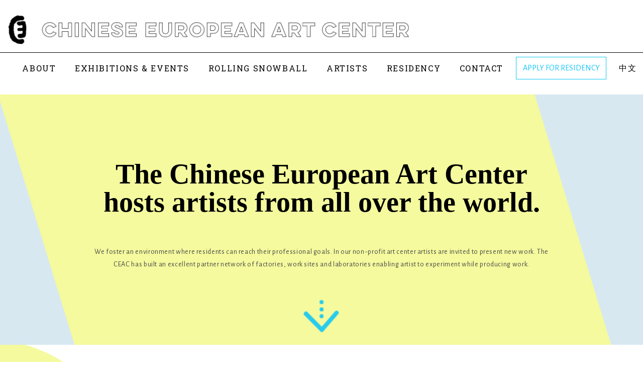

--- FILE ---
content_type: text/html; charset=UTF-8
request_url: https://www.ceac99.org/
body_size: 9026
content:
<!DOCTYPE html>
<html>

<head>
    <title>Chinese European Art Center</title>
    <meta charset="UTF-8">
    <meta name="viewport" content="width=device-width, initial-scale=1.0">
    
     <link rel="css/styles" href="https://cdnjs.cloudflare.com/ajax/libs/font-awesome/4.7.0/css/font-awesome.min.css">
    
    <meta name="description" content="CEAC is a non-profit cultural institution located in Xiamen (China). We foster residency artist from all over the world and host exhibitions in the field of visual arts, design, architecture, literature and music.">
    <meta name="keywords" content="cultural institution, art, artists, exhibitions, current exhibitions, events, chinese european art centre, ceac, xiamen,  rolling snowball, artist in recidence, recidency, about ceac, art in xiamen, art in china">
    
    <link href="https://fonts.googleapis.com/css?family=Roboto+Slab" rel="stylesheet">
    
    <link href="https://fonts.googleapis.com/css?family=Alegreya+Sans" rel="stylesheet">
	<meta name='robots' content='noindex, nofollow' />
<link rel='dns-prefetch' href='//fonts.googleapis.com' />
<style id='wp-img-auto-sizes-contain-inline-css' type='text/css'>
img:is([sizes=auto i],[sizes^="auto," i]){contain-intrinsic-size:3000px 1500px}
/*# sourceURL=wp-img-auto-sizes-contain-inline-css */
</style>
<style id='wp-emoji-styles-inline-css' type='text/css'>

	img.wp-smiley, img.emoji {
		display: inline !important;
		border: none !important;
		box-shadow: none !important;
		height: 1em !important;
		width: 1em !important;
		margin: 0 0.07em !important;
		vertical-align: -0.1em !important;
		background: none !important;
		padding: 0 !important;
	}
/*# sourceURL=wp-emoji-styles-inline-css */
</style>
<style id='wp-block-library-inline-css' type='text/css'>
:root{--wp-block-synced-color:#7a00df;--wp-block-synced-color--rgb:122,0,223;--wp-bound-block-color:var(--wp-block-synced-color);--wp-editor-canvas-background:#ddd;--wp-admin-theme-color:#007cba;--wp-admin-theme-color--rgb:0,124,186;--wp-admin-theme-color-darker-10:#006ba1;--wp-admin-theme-color-darker-10--rgb:0,107,160.5;--wp-admin-theme-color-darker-20:#005a87;--wp-admin-theme-color-darker-20--rgb:0,90,135;--wp-admin-border-width-focus:2px}@media (min-resolution:192dpi){:root{--wp-admin-border-width-focus:1.5px}}.wp-element-button{cursor:pointer}:root .has-very-light-gray-background-color{background-color:#eee}:root .has-very-dark-gray-background-color{background-color:#313131}:root .has-very-light-gray-color{color:#eee}:root .has-very-dark-gray-color{color:#313131}:root .has-vivid-green-cyan-to-vivid-cyan-blue-gradient-background{background:linear-gradient(135deg,#00d084,#0693e3)}:root .has-purple-crush-gradient-background{background:linear-gradient(135deg,#34e2e4,#4721fb 50%,#ab1dfe)}:root .has-hazy-dawn-gradient-background{background:linear-gradient(135deg,#faaca8,#dad0ec)}:root .has-subdued-olive-gradient-background{background:linear-gradient(135deg,#fafae1,#67a671)}:root .has-atomic-cream-gradient-background{background:linear-gradient(135deg,#fdd79a,#004a59)}:root .has-nightshade-gradient-background{background:linear-gradient(135deg,#330968,#31cdcf)}:root .has-midnight-gradient-background{background:linear-gradient(135deg,#020381,#2874fc)}:root{--wp--preset--font-size--normal:16px;--wp--preset--font-size--huge:42px}.has-regular-font-size{font-size:1em}.has-larger-font-size{font-size:2.625em}.has-normal-font-size{font-size:var(--wp--preset--font-size--normal)}.has-huge-font-size{font-size:var(--wp--preset--font-size--huge)}.has-text-align-center{text-align:center}.has-text-align-left{text-align:left}.has-text-align-right{text-align:right}.has-fit-text{white-space:nowrap!important}#end-resizable-editor-section{display:none}.aligncenter{clear:both}.items-justified-left{justify-content:flex-start}.items-justified-center{justify-content:center}.items-justified-right{justify-content:flex-end}.items-justified-space-between{justify-content:space-between}.screen-reader-text{border:0;clip-path:inset(50%);height:1px;margin:-1px;overflow:hidden;padding:0;position:absolute;width:1px;word-wrap:normal!important}.screen-reader-text:focus{background-color:#ddd;clip-path:none;color:#444;display:block;font-size:1em;height:auto;left:5px;line-height:normal;padding:15px 23px 14px;text-decoration:none;top:5px;width:auto;z-index:100000}html :where(.has-border-color){border-style:solid}html :where([style*=border-top-color]){border-top-style:solid}html :where([style*=border-right-color]){border-right-style:solid}html :where([style*=border-bottom-color]){border-bottom-style:solid}html :where([style*=border-left-color]){border-left-style:solid}html :where([style*=border-width]){border-style:solid}html :where([style*=border-top-width]){border-top-style:solid}html :where([style*=border-right-width]){border-right-style:solid}html :where([style*=border-bottom-width]){border-bottom-style:solid}html :where([style*=border-left-width]){border-left-style:solid}html :where(img[class*=wp-image-]){height:auto;max-width:100%}:where(figure){margin:0 0 1em}html :where(.is-position-sticky){--wp-admin--admin-bar--position-offset:var(--wp-admin--admin-bar--height,0px)}@media screen and (max-width:600px){html :where(.is-position-sticky){--wp-admin--admin-bar--position-offset:0px}}

/*# sourceURL=wp-block-library-inline-css */
</style><style id='global-styles-inline-css' type='text/css'>
:root{--wp--preset--aspect-ratio--square: 1;--wp--preset--aspect-ratio--4-3: 4/3;--wp--preset--aspect-ratio--3-4: 3/4;--wp--preset--aspect-ratio--3-2: 3/2;--wp--preset--aspect-ratio--2-3: 2/3;--wp--preset--aspect-ratio--16-9: 16/9;--wp--preset--aspect-ratio--9-16: 9/16;--wp--preset--color--black: #000000;--wp--preset--color--cyan-bluish-gray: #abb8c3;--wp--preset--color--white: #ffffff;--wp--preset--color--pale-pink: #f78da7;--wp--preset--color--vivid-red: #cf2e2e;--wp--preset--color--luminous-vivid-orange: #ff6900;--wp--preset--color--luminous-vivid-amber: #fcb900;--wp--preset--color--light-green-cyan: #7bdcb5;--wp--preset--color--vivid-green-cyan: #00d084;--wp--preset--color--pale-cyan-blue: #8ed1fc;--wp--preset--color--vivid-cyan-blue: #0693e3;--wp--preset--color--vivid-purple: #9b51e0;--wp--preset--gradient--vivid-cyan-blue-to-vivid-purple: linear-gradient(135deg,rgb(6,147,227) 0%,rgb(155,81,224) 100%);--wp--preset--gradient--light-green-cyan-to-vivid-green-cyan: linear-gradient(135deg,rgb(122,220,180) 0%,rgb(0,208,130) 100%);--wp--preset--gradient--luminous-vivid-amber-to-luminous-vivid-orange: linear-gradient(135deg,rgb(252,185,0) 0%,rgb(255,105,0) 100%);--wp--preset--gradient--luminous-vivid-orange-to-vivid-red: linear-gradient(135deg,rgb(255,105,0) 0%,rgb(207,46,46) 100%);--wp--preset--gradient--very-light-gray-to-cyan-bluish-gray: linear-gradient(135deg,rgb(238,238,238) 0%,rgb(169,184,195) 100%);--wp--preset--gradient--cool-to-warm-spectrum: linear-gradient(135deg,rgb(74,234,220) 0%,rgb(151,120,209) 20%,rgb(207,42,186) 40%,rgb(238,44,130) 60%,rgb(251,105,98) 80%,rgb(254,248,76) 100%);--wp--preset--gradient--blush-light-purple: linear-gradient(135deg,rgb(255,206,236) 0%,rgb(152,150,240) 100%);--wp--preset--gradient--blush-bordeaux: linear-gradient(135deg,rgb(254,205,165) 0%,rgb(254,45,45) 50%,rgb(107,0,62) 100%);--wp--preset--gradient--luminous-dusk: linear-gradient(135deg,rgb(255,203,112) 0%,rgb(199,81,192) 50%,rgb(65,88,208) 100%);--wp--preset--gradient--pale-ocean: linear-gradient(135deg,rgb(255,245,203) 0%,rgb(182,227,212) 50%,rgb(51,167,181) 100%);--wp--preset--gradient--electric-grass: linear-gradient(135deg,rgb(202,248,128) 0%,rgb(113,206,126) 100%);--wp--preset--gradient--midnight: linear-gradient(135deg,rgb(2,3,129) 0%,rgb(40,116,252) 100%);--wp--preset--font-size--small: 13px;--wp--preset--font-size--medium: 20px;--wp--preset--font-size--large: 36px;--wp--preset--font-size--x-large: 42px;--wp--preset--spacing--20: 0.44rem;--wp--preset--spacing--30: 0.67rem;--wp--preset--spacing--40: 1rem;--wp--preset--spacing--50: 1.5rem;--wp--preset--spacing--60: 2.25rem;--wp--preset--spacing--70: 3.38rem;--wp--preset--spacing--80: 5.06rem;--wp--preset--shadow--natural: 6px 6px 9px rgba(0, 0, 0, 0.2);--wp--preset--shadow--deep: 12px 12px 50px rgba(0, 0, 0, 0.4);--wp--preset--shadow--sharp: 6px 6px 0px rgba(0, 0, 0, 0.2);--wp--preset--shadow--outlined: 6px 6px 0px -3px rgb(255, 255, 255), 6px 6px rgb(0, 0, 0);--wp--preset--shadow--crisp: 6px 6px 0px rgb(0, 0, 0);}:where(.is-layout-flex){gap: 0.5em;}:where(.is-layout-grid){gap: 0.5em;}body .is-layout-flex{display: flex;}.is-layout-flex{flex-wrap: wrap;align-items: center;}.is-layout-flex > :is(*, div){margin: 0;}body .is-layout-grid{display: grid;}.is-layout-grid > :is(*, div){margin: 0;}:where(.wp-block-columns.is-layout-flex){gap: 2em;}:where(.wp-block-columns.is-layout-grid){gap: 2em;}:where(.wp-block-post-template.is-layout-flex){gap: 1.25em;}:where(.wp-block-post-template.is-layout-grid){gap: 1.25em;}.has-black-color{color: var(--wp--preset--color--black) !important;}.has-cyan-bluish-gray-color{color: var(--wp--preset--color--cyan-bluish-gray) !important;}.has-white-color{color: var(--wp--preset--color--white) !important;}.has-pale-pink-color{color: var(--wp--preset--color--pale-pink) !important;}.has-vivid-red-color{color: var(--wp--preset--color--vivid-red) !important;}.has-luminous-vivid-orange-color{color: var(--wp--preset--color--luminous-vivid-orange) !important;}.has-luminous-vivid-amber-color{color: var(--wp--preset--color--luminous-vivid-amber) !important;}.has-light-green-cyan-color{color: var(--wp--preset--color--light-green-cyan) !important;}.has-vivid-green-cyan-color{color: var(--wp--preset--color--vivid-green-cyan) !important;}.has-pale-cyan-blue-color{color: var(--wp--preset--color--pale-cyan-blue) !important;}.has-vivid-cyan-blue-color{color: var(--wp--preset--color--vivid-cyan-blue) !important;}.has-vivid-purple-color{color: var(--wp--preset--color--vivid-purple) !important;}.has-black-background-color{background-color: var(--wp--preset--color--black) !important;}.has-cyan-bluish-gray-background-color{background-color: var(--wp--preset--color--cyan-bluish-gray) !important;}.has-white-background-color{background-color: var(--wp--preset--color--white) !important;}.has-pale-pink-background-color{background-color: var(--wp--preset--color--pale-pink) !important;}.has-vivid-red-background-color{background-color: var(--wp--preset--color--vivid-red) !important;}.has-luminous-vivid-orange-background-color{background-color: var(--wp--preset--color--luminous-vivid-orange) !important;}.has-luminous-vivid-amber-background-color{background-color: var(--wp--preset--color--luminous-vivid-amber) !important;}.has-light-green-cyan-background-color{background-color: var(--wp--preset--color--light-green-cyan) !important;}.has-vivid-green-cyan-background-color{background-color: var(--wp--preset--color--vivid-green-cyan) !important;}.has-pale-cyan-blue-background-color{background-color: var(--wp--preset--color--pale-cyan-blue) !important;}.has-vivid-cyan-blue-background-color{background-color: var(--wp--preset--color--vivid-cyan-blue) !important;}.has-vivid-purple-background-color{background-color: var(--wp--preset--color--vivid-purple) !important;}.has-black-border-color{border-color: var(--wp--preset--color--black) !important;}.has-cyan-bluish-gray-border-color{border-color: var(--wp--preset--color--cyan-bluish-gray) !important;}.has-white-border-color{border-color: var(--wp--preset--color--white) !important;}.has-pale-pink-border-color{border-color: var(--wp--preset--color--pale-pink) !important;}.has-vivid-red-border-color{border-color: var(--wp--preset--color--vivid-red) !important;}.has-luminous-vivid-orange-border-color{border-color: var(--wp--preset--color--luminous-vivid-orange) !important;}.has-luminous-vivid-amber-border-color{border-color: var(--wp--preset--color--luminous-vivid-amber) !important;}.has-light-green-cyan-border-color{border-color: var(--wp--preset--color--light-green-cyan) !important;}.has-vivid-green-cyan-border-color{border-color: var(--wp--preset--color--vivid-green-cyan) !important;}.has-pale-cyan-blue-border-color{border-color: var(--wp--preset--color--pale-cyan-blue) !important;}.has-vivid-cyan-blue-border-color{border-color: var(--wp--preset--color--vivid-cyan-blue) !important;}.has-vivid-purple-border-color{border-color: var(--wp--preset--color--vivid-purple) !important;}.has-vivid-cyan-blue-to-vivid-purple-gradient-background{background: var(--wp--preset--gradient--vivid-cyan-blue-to-vivid-purple) !important;}.has-light-green-cyan-to-vivid-green-cyan-gradient-background{background: var(--wp--preset--gradient--light-green-cyan-to-vivid-green-cyan) !important;}.has-luminous-vivid-amber-to-luminous-vivid-orange-gradient-background{background: var(--wp--preset--gradient--luminous-vivid-amber-to-luminous-vivid-orange) !important;}.has-luminous-vivid-orange-to-vivid-red-gradient-background{background: var(--wp--preset--gradient--luminous-vivid-orange-to-vivid-red) !important;}.has-very-light-gray-to-cyan-bluish-gray-gradient-background{background: var(--wp--preset--gradient--very-light-gray-to-cyan-bluish-gray) !important;}.has-cool-to-warm-spectrum-gradient-background{background: var(--wp--preset--gradient--cool-to-warm-spectrum) !important;}.has-blush-light-purple-gradient-background{background: var(--wp--preset--gradient--blush-light-purple) !important;}.has-blush-bordeaux-gradient-background{background: var(--wp--preset--gradient--blush-bordeaux) !important;}.has-luminous-dusk-gradient-background{background: var(--wp--preset--gradient--luminous-dusk) !important;}.has-pale-ocean-gradient-background{background: var(--wp--preset--gradient--pale-ocean) !important;}.has-electric-grass-gradient-background{background: var(--wp--preset--gradient--electric-grass) !important;}.has-midnight-gradient-background{background: var(--wp--preset--gradient--midnight) !important;}.has-small-font-size{font-size: var(--wp--preset--font-size--small) !important;}.has-medium-font-size{font-size: var(--wp--preset--font-size--medium) !important;}.has-large-font-size{font-size: var(--wp--preset--font-size--large) !important;}.has-x-large-font-size{font-size: var(--wp--preset--font-size--x-large) !important;}
/*# sourceURL=global-styles-inline-css */
</style>

<style id='classic-theme-styles-inline-css' type='text/css'>
/*! This file is auto-generated */
.wp-block-button__link{color:#fff;background-color:#32373c;border-radius:9999px;box-shadow:none;text-decoration:none;padding:calc(.667em + 2px) calc(1.333em + 2px);font-size:1.125em}.wp-block-file__button{background:#32373c;color:#fff;text-decoration:none}
/*# sourceURL=/wp-includes/css/classic-themes.min.css */
</style>
<link rel='stylesheet' id='foogallery-core-css' href='https://www.ceac99.org/wp-content/plugins/foogallery/extensions/default-templates/shared/css/foogallery.min.css?ver=2.4.22' type='text/css' media='all' />
<link rel='stylesheet' id='custom-stylesheet-css' href='https://www.ceac99.org/wp-content/themes/mennohartogwpboilerplate/style.css?ver=6.9' type='text/css' media='all' />
<link rel='stylesheet' id='custom-google-fonts-css' href='https://fonts.googleapis.com/css?family=Roboto%7CSlab%7CAlegreya%7CSans&#038;ver=6.9' type='text/css' media='all' />
<link rel="https://api.w.org/" href="https://www.ceac99.org/wp-json/" /><link rel="EditURI" type="application/rsd+xml" title="RSD" href="https://www.ceac99.org/xmlrpc.php?rsd" />
<meta name="generator" content="WordPress 6.9" />
 
</head>

<body>
 <script type="text/javascript">
var isHide=false;
</script>
<header>

    <div class="logo-wrapper1">
        <div class="logo-wrapper2">
         <a href="http://www.ceac99.org/"><img src="http://www.ceac99.org/cn/uploads/2019/06/CEAC-logo-large.png" class="style-logo" width="667" height="54"></a>
        </div>
        <!--<a href="http://www.ceac99.org/cn/" style="position:absolute;right:10px;bottom:50px;color: black;font-size: 1em;font-family: 'Microsoft Yahei';text-decoration: none;letter-spacing: 0.1rem;">中文</a>-->
      
    </div>
    
        
<div class="main-navigation-container">
    
<nav id="myHeader" class="header"><ul id="menu-index" class="menu"><li id="menu-item-1094" class="current-menu-item current-menu-parent menu-menu-1-container "><a href="https://www.ceac99.org/about/">About</a></li>
<li id="menu-item-1097" class="current-menu-item current-menu-parent menu-menu-1-container "><a href="https://www.ceac99.org/exhibitions-and-events/">exhibitions &#038; events</a></li>
<li id="menu-item-10502" class="current-menu-item current-menu-parent menu-menu-1-container "><a href="https://www.ceac99.org/rollingsnowball/">Rolling Snowball</a></li>
<li id="menu-item-1095" class="current-menu-item current-menu-parent menu-menu-1-container "><a href="https://www.ceac99.org/artists/">Artists</a></li>
<li id="menu-item-1099" class="current-menu-item current-menu-parent menu-menu-1-container "><a href="https://www.ceac99.org/residency/">Residency</a></li>
<li id="menu-item-1185" class="current-menu-item current-menu-parent menu-menu-1-container "><a href="https://www.ceac99.org/contact/">Contact</a></li>
<li id="menu-item-1100" class="current-menu-item current-menu-parent menu-menu-1-container button button1"><a href="http://www.ceac99.org/residency/#apply">APPLY FOR RESIDENCY</a></li>
<li id="menu-item-4627" class="current-menu-item current-menu-parent menu-menu-1-container "><a href="http://www.ceac99.org/cn/">中文</a></li>
</ul></nav>    
</div>
    

</header>  

    
<div class="content">
				
    
	  
<main>
 
    <div class="tagline-container">
            <h1 class="tagline-content-1">The Chinese European Art Center hosts artists from all over the world.</h1>
            <p class="tagline-content-2">We foster an environment where residents can reach their professional goals. In our non-profit art center artists are invited to present new work. The CEAC has built an excellent partner network of factories, work sites and laboratories enabling artist to experiment while producing work.</p>
           
            <img src="https://www.ceac99.org/wp-content/themes/mennohartogwpboilerplate/images/button-arrow-down.png" class="button-down">
    </div>

    <div class="column-1">
                
    				
			<div class="colomn-1-text">
                <div class="column-1-text-wrapper">
                    <a href="https://www.ceac99.org/13044/exhibitions-and-events/"><div class="block-with-text block-with-text-single-block"><h3>						<br/>
						Rolling Snowball 18, Xiamen, 2025</h3></div><div class="block-with-text block-with-text-single-block-green-text"><h3 class="header-green">
						powerlong art center, xiamen, china</h3></div></a>
               </div>	
            </div>
             
            <a href="https://www.ceac99.org/13044/exhibitions-and-events/"><img width="490" height="310" src="https://www.ceac99.org/cn/uploads/2026/01/CEAC-Rolling-Snowball-18-The-Folds-of-Everydayness-1120-副本.png" class="column-1-img wp-post-image" alt="" decoding="async" fetchpriority="high" srcset="https://www.ceac99.org/cn/uploads/2026/01/CEAC-Rolling-Snowball-18-The-Folds-of-Everydayness-1120-副本.png 490w, https://www.ceac99.org/cn/uploads/2026/01/CEAC-Rolling-Snowball-18-The-Folds-of-Everydayness-1120-副本-300x190.png 300w" sizes="(max-width: 490px) 100vw, 490px" /></a>
                
            <div class="button-wrapper-column1"><a href="https://www.ceac99.org/13044/exhibitions-and-events/" button class="button button1">About exhibition</a></div>

            			    </div>

	<div class="pattern-seperator"></div>

    <!--COLUMN 50%-->
    
    <div class="wrapper-column-2">
        
                <div class="column-2-header"> 
                <h3>NOW & UPCOMING</h3>
                </div> 
                
                
        <div class="column-2">
                 <a href="https://www.ceac99.org/13033/exhibitions-and-events/"><div class="block-with-text"><h4><br/>CONSTELLATION of something floating</h4></div>
<div class="block-with-text block-with-text-green-text"><h4 class="header-green">Kristinn E. Hrafnsson</h4></div></a> 
              
			<a href="https://www.ceac99.org/13033/exhibitions-and-events/"><img width="490" height="310" src="https://www.ceac99.org/cn/uploads/2025/11/CEAC-poster海报A3-1.png" class="column-2-img wp-post-image" alt="" decoding="async" srcset="https://www.ceac99.org/cn/uploads/2025/11/CEAC-poster海报A3-1.png 490w, https://www.ceac99.org/cn/uploads/2025/11/CEAC-poster海报A3-1-300x190.png 300w" sizes="(max-width: 490px) 100vw, 490px" /></a>
                <div class="button-wrapper-column-2">
                <a href="https://www.ceac99.org/13033/exhibitions-and-events/" button class="button button1">About exhibition</a>
                </div>
                
        </div>
                
        <div class="column-2">
                 <a href="https://www.ceac99.org/13005/exhibitions-and-events/"><div class="block-with-text"><h4><br/>The beauty of life is everywhere</h4></div>
<div class="block-with-text block-with-text-green-text"><h4 class="header-green">LÜLÜ</h4></div></a> 
              
			<a href="https://www.ceac99.org/13005/exhibitions-and-events/"><img width="490" height="310" src="https://www.ceac99.org/cn/uploads/2025/10/A3海报-副本.png" class="column-2-img wp-post-image" alt="" decoding="async" srcset="https://www.ceac99.org/cn/uploads/2025/10/A3海报-副本.png 490w, https://www.ceac99.org/cn/uploads/2025/10/A3海报-副本-300x190.png 300w" sizes="(max-width: 490px) 100vw, 490px" /></a>
                <div class="button-wrapper-column-2">
                <a href="https://www.ceac99.org/13005/exhibitions-and-events/" button class="button button1">About exhibition</a>
                </div>
                
        </div>
        		    
	</div>
	
	<div class="container-column-4">
    	<div class="wrapper-column-4">
    		<div class="column-2-header"> 
        		<h4>current/recent artists in recidence</h4>
      		</div> 
     
          		
    	<div class="container-content-column-4">
			<a href="https://www.ceac99.org/13062/artists/"><img width="245" height="245" src="https://www.ceac99.org/cn/uploads/2026/01/FMarian-portrait--300x300.jpg" class="column-4-img wp-post-image" alt="" decoding="async" srcset="https://www.ceac99.org/cn/uploads/2026/01/FMarian-portrait--300x300.jpg 300w, https://www.ceac99.org/cn/uploads/2026/01/FMarian-portrait--150x150.jpg 150w, https://www.ceac99.org/cn/uploads/2026/01/FMarian-portrait-.jpg 500w" sizes="(max-width: 245px) 100vw, 245px" /></a>
			<a href="https://www.ceac99.org/13062/artists/"><h6 class="top-left text-image-artists">Florica Marian</h6></a>
        		<h6 class="bottom-left"></h6>	
    	</div>
		  		
    	<div class="container-content-column-4">
			<a href="https://www.ceac99.org/13036/artists/"><img width="245" height="245" src="https://www.ceac99.org/cn/uploads/2025/11/DSC_0882-1-300x300.jpg" class="column-4-img wp-post-image" alt="" decoding="async" srcset="https://www.ceac99.org/cn/uploads/2025/11/DSC_0882-1-300x300.jpg 300w, https://www.ceac99.org/cn/uploads/2025/11/DSC_0882-1-150x150.jpg 150w, https://www.ceac99.org/cn/uploads/2025/11/DSC_0882-1.jpg 500w" sizes="(max-width: 245px) 100vw, 245px" /></a>
			<a href="https://www.ceac99.org/13036/artists/"><h6 class="top-left text-image-artists">Kristinn E. Hrafnsson</h6></a>
        		<h6 class="bottom-left"></h6>	
    	</div>
		  		
    	<div class="container-content-column-4">
			<a href="https://www.ceac99.org/13016/artists/"><img width="245" height="245" src="https://www.ceac99.org/cn/uploads/2025/10/ScreenShot_2025-10-21_164033_082-300x300.png" class="column-4-img wp-post-image" alt="" decoding="async" srcset="https://www.ceac99.org/cn/uploads/2025/10/ScreenShot_2025-10-21_164033_082-300x300.png 300w, https://www.ceac99.org/cn/uploads/2025/10/ScreenShot_2025-10-21_164033_082-150x150.png 150w, https://www.ceac99.org/cn/uploads/2025/10/ScreenShot_2025-10-21_164033_082.png 500w" sizes="(max-width: 245px) 100vw, 245px" /></a>
			<a href="https://www.ceac99.org/13016/artists/"><h6 class="top-left text-image-artists">LÜLÜ</h6></a>
        		<h6 class="bottom-left"></h6>	
    	</div>
		  		
    	<div class="container-content-column-4">
			<a href="https://www.ceac99.org/12976/artists/"><img width="245" height="245" src="https://www.ceac99.org/cn/uploads/2025/09/Laura-Prochilo_Personal-Photo-300x300.jpg" class="column-4-img wp-post-image" alt="" decoding="async" srcset="https://www.ceac99.org/cn/uploads/2025/09/Laura-Prochilo_Personal-Photo-300x300.jpg 300w, https://www.ceac99.org/cn/uploads/2025/09/Laura-Prochilo_Personal-Photo-150x150.jpg 150w, https://www.ceac99.org/cn/uploads/2025/09/Laura-Prochilo_Personal-Photo.jpg 500w" sizes="(max-width: 245px) 100vw, 245px" /></a>
			<a href="https://www.ceac99.org/12976/artists/"><h6 class="top-left text-image-artists">Laura Prochilo</h6></a>
        		<h6 class="bottom-left"></h6>	
    	</div>
					</div>		
	</div>
</main>
	<br />
	
<!-- footer -->
<div class="newsletter">
    <div class="pattern-seperator"></div>
    <div class="container-newsletter-location">
        <div class="column-2-header">
            <h4>Stay in touch with us</h4>
        </div>
        <div class="sm-buttons">
            <style>
                #foogallery-gallery-2089 .fg-item {
                    margin-right: 20px;
                    margin-bottom: 20px;
                }

                #foogallery-gallery-2089 .fg-image {
                    height: 50px;
                }
            </style>
            <div class="foogallery foogallery-container foogallery-justified foogallery-lightbox-none fg-light fg-loading-default fg-loaded-fade-in fg-hover-scale fg-hover-fade fg-ready" id="foogallery-gallery-2089" data-foogallery="{&quot;item&quot;:{&quot;showCaptionTitle&quot;:false,&quot;showCaptionDescription&quot;:false},&quot;lazy&quot;:true,&quot;paging&quot;:{&quot;type&quot;:&quot;dots&quot;,&quot;theme&quot;:&quot;fg-light&quot;,&quot;size&quot;:10,&quot;position&quot;:&quot;both&quot;,&quot;scrollToTop&quot;:true,&quot;output&quot;:&quot;html&quot;},&quot;template&quot;:{&quot;rowHeight&quot;:50,&quot;maxRowHeight&quot;:50,&quot;margins&quot;:20,&quot;align&quot;:&quot;center&quot;,&quot;lastRow&quot;:&quot;smart&quot;}}" style="height: 70px;">
                <div class="fg-item fg-type-image fg-positioned fg-loaded" style="position: absolute; width: 50px; height: 50px; top: 20px; left: 120.25px; margin: 0px;">
                    <a href="https://web.wechat.com/" target="_blank" data-attachment-id="2088" class="fg-thumb"><span class="fg-image-wrap"><img height="50" width="50" class="skip-lazy fg-image" src="https://www.ceac99.org/cn/uploads/button-wechat.png" /></span><span class="fg-image-overlay"></span></a>
                </div>
                <div class="fg-item fg-type-image fg-positioned fg-loaded" style="position: absolute; width: 50px; height: 50px; top: 20px; left: 190.25px; margin: 0px;">
                    <a href="https://www.facebook.com/ceac99xiamen/" target="_blank" data-attachment-id="2087" class="fg-thumb"><span class="fg-image-wrap"><img height="50" width="50" class="skip-lazy fg-image" src="https://www.ceac99.org/cn/uploads/button-facebook.png" loading="eager"></span><span class="fg-image-overlay"></span></a>
                </div>
                <div class="fg-item fg-type-image fg-positioned fg-loaded" style="position: absolute; width: 50px; height: 50px; top: 20px; left: 260.25px; margin: 0px;">
                    <a href="https://weibo.com/2764848340/profile?topnav=1&amp;wvr=6&amp;is_all=1" target="_blank" data-attachment-id="4588" class="fg-thumb"><span class="fg-image-wrap"><img height="50" width="50" class="skip-lazy fg-image" src="https://www.ceac99.org/cn/uploads/2019/03/sina.png" loading="eager"></span><span class="fg-image-overlay"></span></a>
                </div>
            </div>
            <!-- ?php //echo do_shortcode("[foogallery id=2089]");?>-->
        </div>
        <!--
        <div class="wrapper-newsletter-socialmedia-buttons">
            <a href="#facebook"><img class="wrapper-sm-button" src="images/button-facebook.png" size="52px 52px" alt="CEAC Facebook"></a>
            <a href="#wechat"><img class="wrapper-sm-button" src="images/button-wechat.png" size="52px 52px" alt="CEAC Facebook"></a>
        </div>
    -->
    </div>
    <div class="pattern-seperator"></div>
    <div class="container-newsletter-location">
        <h4>Visit us</h4>
        <div class="location-textline">
            <p>The CEAC art space is located in the heart of Shapowei, the art district of Xiamen.</p>
        </div>
        <h5>Opening hours</h5>
        <div class="location-textline">
            <div class="location-textline-openingdays">
                <p>Tuesday to Saturday</p>
            </div>
            <div class="location-textline-openinghours">
                <p>13:00 - 17:30</p>
            </div>
        </div>
        <h5>Visitor information</h5>
        <div class="location-textline">
            <div class="contact-details">
                <p>Siming South Road 400, 3rd Floor<br>
                    Xiamen, 361005, China<br>
                    Tel. 0086 (0) 592 2180850</p>
            </div>
        </div>
    </div>
    <a href="https://www.google.com/maps/place/China,+Fujian+Sheng,+Xiamen+Shi,+Siming+Qu,+Si+Ming+Nan+Lu,+400%E5%8F%B7(%E6%97%B6%E4%BB%A3%E8%AF%AD%E8%A8%80%E4%B8%AD%E5%BF%833%E6%A5%BC)+%E9%82%AE%E6%94%BF%E7%BC%96%E7%A0%81:+361005/@24.439671,118.0888719,17z/data=!3m1!4b1!4m5!3m4!1s0x34148342dcab8765:0xdc88c488d81c0e62!8m2!3d24.4396661!4d118.0910659" target="_blank"><img class="location-map-pic" src="http://www.ceac99.org/cn/uploads/2019/02/location-map.png" alt="Location map CEAC"></a>
</div>
</main>
<footer>
    <div class="footer-box">
        <div class="footer-logo-wrapper">
            <a href="index.html"><img src="http://www.ceac99.org/cn/uploads/2019/02/CEAC-logo-white.png" alt="Chinese European Art Centre" width="156" height="256"></a>
        </div>
        <div class="footer-text-block-container">
            <p class="p-text-white p-text-white-footer-header">Chinese European Art Center</p>
            <p class="p-text-white p-text-white-footer padding-p-txt">Siming South Road 400, 3rd Floor</p>
            <p class="p-text-white p-text-white-footer">Xiamen, 361005, China</p>
            <p class="p-text-white p-text-white-footer">Tel. 0086 (0) 592 2180850</p>
        </div>
        <div class="footer-main-nav">
            <div class="footer-main-nav-link">
                <a href="/about">
                    <div class="footer-main-nav-link-wrapper">
                        <div class="footer-main-nav-arrow"><img src="http://www.ceac99.org/cn/uploads/2019/02/button_arrow-right.png" size="23px 36px"></div>
                        <div class="footer-main-nav-text">
                            <p class="p-text-blue">about</p>
                        </div>
                    </div>
                </a>
                <a href="/artists">
                    <div class="footer-main-nav-link-wrapper">
                        <div class="footer-main-nav-arrow"><img src="http://www.ceac99.org/cn/uploads/2019/02/button_arrow-right.png" size="23px 36px"></div>
                        <div class="footer-main-nav-text">
                            <p class="p-text-blue">artists</p>
                        </div>
                    </div>
                </a>
                <a href="/exhibitions-and-events">
                    <div class="footer-main-nav-link-wrapper">
                        <div class="footer-main-nav-arrow"><img src="http://www.ceac99.org/cn/uploads/2019/02/button_arrow-right.png" size="23px 36px"></div>
                        <div class="footer-main-nav-text">
                            <p class="p-text-blue">exhibitions &#38; events</p>
                        </div>
                    </div>
                    <a href="/residency">
                        <div class="footer-main-nav-link-wrapper">
                            <div class="footer-main-nav-arrow"><img src="http://www.ceac99.org/cn/uploads/2019/02/button_arrow-right.png" size="23px 36px"></div>
                            <div class="footer-main-nav-text">
                                <p class="p-text-blue">residency</p>
                            </div>
                        </div>
                    </a>
                    <a href="/contact">
                        <div class="footer-main-nav-link-wrapper">
                            <div class="footer-main-nav-arrow"><img src="http://www.ceac99.org/cn/uploads/2019/02/button_arrow-right.png" size="23px 36px"></div>
                            <div class="footer-main-nav-text">
                                <p class="p-text-blue">contact</p>
                            </div>
                        </div>
                    </a>
            </div>
        </div>
    </div>
</footer>
<script type="speculationrules">
{"prefetch":[{"source":"document","where":{"and":[{"href_matches":"/*"},{"not":{"href_matches":["/wp-*.php","/wp-admin/*","/cn/uploads/*","/wp-content/*","/wp-content/plugins/*","/wp-content/themes/mennohartogwpboilerplate/*","/*\\?(.+)"]}},{"not":{"selector_matches":"a[rel~=\"nofollow\"]"}},{"not":{"selector_matches":".no-prefetch, .no-prefetch a"}}]},"eagerness":"conservative"}]}
</script>
<script id="wp-emoji-settings" type="application/json">
{"baseUrl":"https://s.w.org/images/core/emoji/17.0.2/72x72/","ext":".png","svgUrl":"https://s.w.org/images/core/emoji/17.0.2/svg/","svgExt":".svg","source":{"concatemoji":"https://www.ceac99.org/wp-includes/js/wp-emoji-release.min.js?ver=6.9"}}
</script>
<script type="module">
/* <![CDATA[ */
/*! This file is auto-generated */
const a=JSON.parse(document.getElementById("wp-emoji-settings").textContent),o=(window._wpemojiSettings=a,"wpEmojiSettingsSupports"),s=["flag","emoji"];function i(e){try{var t={supportTests:e,timestamp:(new Date).valueOf()};sessionStorage.setItem(o,JSON.stringify(t))}catch(e){}}function c(e,t,n){e.clearRect(0,0,e.canvas.width,e.canvas.height),e.fillText(t,0,0);t=new Uint32Array(e.getImageData(0,0,e.canvas.width,e.canvas.height).data);e.clearRect(0,0,e.canvas.width,e.canvas.height),e.fillText(n,0,0);const a=new Uint32Array(e.getImageData(0,0,e.canvas.width,e.canvas.height).data);return t.every((e,t)=>e===a[t])}function p(e,t){e.clearRect(0,0,e.canvas.width,e.canvas.height),e.fillText(t,0,0);var n=e.getImageData(16,16,1,1);for(let e=0;e<n.data.length;e++)if(0!==n.data[e])return!1;return!0}function u(e,t,n,a){switch(t){case"flag":return n(e,"\ud83c\udff3\ufe0f\u200d\u26a7\ufe0f","\ud83c\udff3\ufe0f\u200b\u26a7\ufe0f")?!1:!n(e,"\ud83c\udde8\ud83c\uddf6","\ud83c\udde8\u200b\ud83c\uddf6")&&!n(e,"\ud83c\udff4\udb40\udc67\udb40\udc62\udb40\udc65\udb40\udc6e\udb40\udc67\udb40\udc7f","\ud83c\udff4\u200b\udb40\udc67\u200b\udb40\udc62\u200b\udb40\udc65\u200b\udb40\udc6e\u200b\udb40\udc67\u200b\udb40\udc7f");case"emoji":return!a(e,"\ud83e\u1fac8")}return!1}function f(e,t,n,a){let r;const o=(r="undefined"!=typeof WorkerGlobalScope&&self instanceof WorkerGlobalScope?new OffscreenCanvas(300,150):document.createElement("canvas")).getContext("2d",{willReadFrequently:!0}),s=(o.textBaseline="top",o.font="600 32px Arial",{});return e.forEach(e=>{s[e]=t(o,e,n,a)}),s}function r(e){var t=document.createElement("script");t.src=e,t.defer=!0,document.head.appendChild(t)}a.supports={everything:!0,everythingExceptFlag:!0},new Promise(t=>{let n=function(){try{var e=JSON.parse(sessionStorage.getItem(o));if("object"==typeof e&&"number"==typeof e.timestamp&&(new Date).valueOf()<e.timestamp+604800&&"object"==typeof e.supportTests)return e.supportTests}catch(e){}return null}();if(!n){if("undefined"!=typeof Worker&&"undefined"!=typeof OffscreenCanvas&&"undefined"!=typeof URL&&URL.createObjectURL&&"undefined"!=typeof Blob)try{var e="postMessage("+f.toString()+"("+[JSON.stringify(s),u.toString(),c.toString(),p.toString()].join(",")+"));",a=new Blob([e],{type:"text/javascript"});const r=new Worker(URL.createObjectURL(a),{name:"wpTestEmojiSupports"});return void(r.onmessage=e=>{i(n=e.data),r.terminate(),t(n)})}catch(e){}i(n=f(s,u,c,p))}t(n)}).then(e=>{for(const n in e)a.supports[n]=e[n],a.supports.everything=a.supports.everything&&a.supports[n],"flag"!==n&&(a.supports.everythingExceptFlag=a.supports.everythingExceptFlag&&a.supports[n]);var t;a.supports.everythingExceptFlag=a.supports.everythingExceptFlag&&!a.supports.flag,a.supports.everything||((t=a.source||{}).concatemoji?r(t.concatemoji):t.wpemoji&&t.twemoji&&(r(t.twemoji),r(t.wpemoji)))});
//# sourceURL=https://www.ceac99.org/wp-includes/js/wp-emoji-loader.min.js
/* ]]> */
</script>
<!-- /footer -->
<!-- /wrapper -->
<script type="text/javascript">
window.onscroll = function() { myFunction() };

var header = document.getElementById("myHeader");
var sticky = header.offsetTop;

function myFunction() {
    if (window.pageYOffset > sticky) {
        header.classList.add("sticky");
    } else {
        header.classList.remove("sticky");
    }
}
</script>
<script src="https://code.jquery.com/jquery-3.3.1.min.js"></script>
<script type="text/javascript">
$(function() {
    $("#myBtnContainer button").click(function() {
        var filtertag = $(this).attr("id");
        $(".column, .now, .show").hide().filter("." + filtertag).show();
        $(this).siblings().removeClass("active");
        $(this).addClass("active");
    })
});
</script>
</body>

</html>	

--- FILE ---
content_type: text/css
request_url: https://www.ceac99.org/wp-content/themes/mennohartogwpboilerplate/style.css?ver=6.9
body_size: 5040
content:
/* MENNO HARTOG INTERACTION DESIGN */
body, html {
    height: 100%;
    margin: 0%;
    padding: 0%;
    font-family: Arial, Helvetica, sans-serif;
}
* {
    box-sizing: border-box;
}

/* STYLE TEXT */
@font-face {
    font-family: 'Roboto Slab';
    src: url('https://www.ceac99.org/cn/fonts/Roboto-Slab.woff2');
    font-weight: 200;
}
@font-face {
    font-family: 'Roboto Slab';
    src: url('https://www.ceac99.org/cn/fonts/Roboto-Slab.woff2');
    font-weight: 300;
}
@font-face {
    font-family: 'Roboto Slab';
    src: url('https://www.ceac99.org/cn/fonts/Roboto-Slab.woff2');
    font-weight: normal;
}
@font-face {
    font-family: 'Roboto Slab';
    src: url('https://www.ceac99.org/cn/fonts/Roboto-Slab.woff2');
    font-weight: bold;
}

/* alegreya-sans-regular - latin */
@font-face {
    font-family: 'Alegreya Sans';
    font-style: normal;
    font-weight: 400;
    src: url('https://www.ceac99.org/cn/fonts/AlegreyaSans.woff2'); /* IE9 Compat Modes */
}
h1, h2, h3, h4, h5, h6 {
    margin: 0;
    padding: 0;
    font-family: 'Roboto Slab';
    color: black;
}
h6 {
    font-weight: bold;
    font-size: 2.5rem;
    line-height: 100%;
    letter-spacing: 3px;
}
h5 {
    font-weight: 300;
    font-size: 2rem;
    font-weight: bold;
    color: #4A4848;
    line-height: 100%;
}
h4 {
    font-weight: bold;
    font-size: 1.2rem;
    color: #1F1818;
    line-height: 100%;
    text-transform: uppercase;
}
h3 {
    font-weight: bold;
    font-size: 2rem;
    color: #1F1818;
    line-height: 100%;
    text-transform: uppercase;
}
h2 {
    font-weight: bold;
    font-size: 0.6rem;
    line-height: 100%;
}
h1 {
    font-weight: bold;
    font-size: 2.0rem;
    line-height: 100%;
}

/* IMAGES */
img {
    width: 100%;
    height: 100%;
    vertical-align: middle;
}
.header-green {
    color: #23BE98;
}
.header-green p {
    color: #23BE98 !important;
}
.header-blue {
    color: #9FCFB4;
}

.wp-content-detail, p, .wp-content-detail p, .intro-text-contentpage, .intro-text-contentpage1 {
    font-family: 'Alegreya Sans', sans-serif;
    font-size: .9rem;
    color: #4A4848;
    letter-spacing: 0.04rem;
    line-height: 1.8;
    padding: 0% 0% 10px 0%;
    margin: 0%;
}

.padding-p-txt {
    padding: 0% 0% 20px 0%;
}
.exhibitionpresent{
    clear:both;
}
.exhibitionpresent img {
    display: block;
    float: right;
    width: 40%;
    padding: 0% 0% 3% 3%;
}
a {
    font-family: 'Alegreya Sans', sans-serif;
    font-size: 1.5625rem;
    text-decoration: none;
}
a.linkicon {
    color: #11C6F7;
    font-size: .9rem;
    border-bottom: 5% solid #9FCFB4;
    box-shadow: inset 0 -13px 0 #11C6F7;
    transition: background .15s cubic-bezier(.33, .66, .66, 1);
    display: inline;
    color: #4A4848;
}
a:hover.linkicon {
    color: #11C6F7;
    text-decoration: none;
    border-bottom: none;
    box-shadow: none;
}
a:visited.linkicon {
    color: red;
    text-decoration: none;
    border-bottom: none;
    box-shadow: none;
    color: #4A4848;
}
a.linkicon-mailto {
    color: #11C6F7;
    font-size: .9rem;
    border-bottom: 5% solid #9FCFB4;
    box-shadow: inset 0 -13px 0 #11C6F7;
    transition: background .15s cubic-bezier(.33, .66, .66, 1);
    display: inline;
    color: #4A4848;
}
a:visited.linkicon-mailto {
    color: #11C6F7;
    text-decoration: none;
    border-bottom: none;
    box-shadow: none;
    color: #4A4848;
}
a:hover.linkicon-mailto {
    color: #11C6F7;
    text-decoration: none;
    border-bottom: none;
    box-shadow: none;
}
.foogallery {
    width: 100%;
    margin-top: 2%;
    clear: both;
}

/* BUTTONS */
button {
    padding: 0;
    border: none;
    font: inherit;
    background-color: transparent;
    cursor: pointer;
    font-family: 'Alegreya Sans', sans-serif;
    font-size: 1.8vw;
}
.button-wrapper {
    display: block;
    float: left;
    width: 100%;
    padding: 2% 2% 3% 2%;
}
.button-wrapper-column1 {
    display: block;
    float: left;
    width: 100%;
    padding: 5% 0% 3% 0%;
}
.button-wrapper-column-2 {
    margin: 6% 0% 10% 0%;
}
.button:hover {
    opacity: 1.0;
}
.button1 {
    font-size: 1rem;
    text-transform: lowercase;
    border: solid;
    padding: 1%;
    border-color: #11C6F7;
    border-width: 1px;
    color: #11C6F7;
    text-align: center;
    text-decoration: none;
    text-transform: uppercase;
}
.button1 a {
    color: #11C6F7 !important;
    font-size: 1rem;
    font-family: 'Alegreya Sans', sans-serif;
    text-align: center;
    text-decoration: none;
    text-transform: uppercase;
    letter-spacing: normal;
}
.button2 {
    font-size: 1.2rem;
    padding: 3%;
}
.button3 {
    font-size: 1.2rem;
    padding: none;
}
.button1 a:hover {
    text-decoration: none !important;
}

/* FILTER BUTTONS */
.filter-button-wrapper {
    display: block;
    float: left;
    min-width: 100%;
    margin: 5% 0% 8% 0%;
}
.button-filter {
    display: inline-block;
    border: solid;
    border-width: 1px;
    border-color: #11C6F7;
    border-radius: 45px;
    width: 100%;
}
.button-filter-text {
    display: inline-block;
    float: left;
}
.button-filter-icon {
    display: inline-block;
    float: left;
}
.button-textcolor-filter-unchecked {
    color: #11C6F7;
}
.button-style-filter {
    border: solid;
    border-width: 1px;
    border-color: #11C6F7;
    color: #11C6F7;
    padding: 15px;
    margin: 0% 4% 0% 0%;
    border-radius: 45px;
    width: 200px;
}
.button-style-filter:hover {
    color: white;
    background-color: #11C6F7;
}
.button-style-filter:active {
    color: white;
    background-color: #11C6F7;
}
.test {
    max-height: 250px;
    overflow: hidden;
}
.button-down {
    display: block;
    margin-left: auto;
    margin-right: auto;
    padding: 2% 2% 5% 2%;
    width: 17%;
    opacity: 90%;
}
.text-no-display {
    color: white;
    opacity: 0;
}

/* STYLE THE STICKY HEADER */
.top-container {
    display: block;
    float: left;
    margin-top: 1%;
}
.header {
    color: #f1f1f1;
}
.logo-wrapper1 {
    display: block;
    float: left;
    width: 100%;
    border-bottom: 1px solid black;
    margin-bottom: 0.5%;
    position: relative;
}
.logo-wrapper2 {
    display: block;
    float: left;
}
.style-logo {
    display: block;
    float: left;
    margin: 0% 0% 2% 2%;
    max-width: 100%;
    background-size: contain;
}
.main-nav {
    display: inline-block;
    width: auto;
}
.sticky {
    position: fixed;
    top: 0%;
    width: 100%;
    background-color: rgba(255, 255, 255, 1.0);
    z-index: 100;
    padding: 0.2% 0% 0.5% 0%;
}
.sticky + .content {
    padding-top: 0px;
}

/* STYLE THE HEADER */
.tagline-container {
    background-color: #D7E8F1;
    background-image: url("http://www.ceac99.org/cn/uploads/2019/01/background-header.png");
    background-position: top;
    background-repeat: no-repeat;
    background-size: 100%;
    padding: 7% 2% 0% 2%;
}
.tagline-wrapper {
    display: block;
    float: left;
    text-align: left;
}

/* STYLE MAIN NAVIGATION */
.wrapper-main-nav {
    display: inline-block;
    min-width: 100%;
    font-family: 'Alegreya Sans';
}
ul {
    display: -webkit-box;
    display: -ms-flexbox;
    display: flex;
    -ms-flex-pack: justify;
    -ms-flex-pack: justify;
    justify-content: space-between;
    -webkit-justify-content: space-between;
    -webkit--ms-flex-pack: justify;
    -ms-flex-align: center;
    align-items: center;
    -webkit-align-items: center;
    -webkit-box-orient: horizontal;
    -webkit-box-direction: normal;
    -ms-flex-direction: row;
    flex-direction: row;
    -webkit-box-pack: justify;
    -webkit-box-align: center;
    list-style-type: none;
    padding: 0%;
    min-width: 100%;
    text-transform: uppercase;
    text-align: center;
    padding: 0% 0% 1% 2.5%;
}
li {
    display: inline-block;
    list-style: none;
    padding: 1% 2% 1% 0%;
}
.menu li {
    padding: 1% 1% 1% 1%;
}
li a {
    color: black;
    font-size: 1rem;
    font-family: 'Roboto Slab';
    text-decoration: none;
    letter-spacing: 0.1rem;
}

li.cat-item a{text-transform: uppercase;}

li a:active {
    border-bottom: 5% solid #9FCFB4;
    box-shadow: inset 0 -13px 0 #11C6F7;
    transition: background .15s cubic-bezier(.33, .66, .66, 1);
    display: inline;
    color: black;
}
li a:hover {
    border-bottom: 5% solid #9FCFB4;
    box-shadow: inset 0 -10px 0 #11C6F7;
    transition: background .15s cubic-bezier(.33, .66, .66, 1);
    display: inline;
    color: black;
    opacity: 0.8;
}
li a:visited {
    color: black;
}
.tagline-content-1 {
    display: block;
    float: left;
    text-align: center;
    margin: 3% 2% 2% 2%;
}
.tagline-content-2 {
    display: block;
    float: left;
    text-align: left;
    margin: 3% 13% 2% 13%;
}

/* STYLE CONTENT PAGE */
.exhibitionsandevents-intro-container {
    display: inline-block;
    background-image: url("http://www.ceac99.org/cn/uploads/2019/01/background-exhibitions-and-events.png");
    background-position: top-left;
    background-repeat: no-repeat;
    background-size: 25%;
    padding: 7% 2% 0% 2%;
}
.intro-container-content-basic {
    background-image: none;
}
.contentpage-header-container {
    display: block;
    float: left;
    width: 100%;
    height: 150px;
}
.header-bg-top-white {
    display: block;
    float: left;
}
.contentpage-basic {
    display: block;
    float: left;
    width: 100%;
    padding: 0% 0% 0% 0%;
    background-color: #F4FA9D;
}
.title-contentpage {
    display: block;
    float: left;
    width: 100%;
    padding: 1% 0% 2% 0%;
}
.sm-buttons {
    position:relative;
    display: block;
    float: left;
    width: 100%;
    padding: 3% 0% 6% 3%;
}
.intro-text-contentpage {
    display: none;
}
.contentpage-intro-image {
    display: none;
}
.container-content-block {
    display: block;
    float: left;
    width: 100%;
    margin: 0% 0% 3% 0%;
}
.subheader-content {
    display: block;
    float: left;
    width: 100%;
    line-height: 0%;
    padding: 0% 0% 2% 0%;
}

/* STYLE MAIN CONTENT HOME */
.main {
    display: block;
    float: left;
    padding: 0%;
    margin: 0%;
}
.column-1 {
    display: inline-block;
    width: 100%;
    background-image: url(http://www.ceac99.org/cn/uploads/2019/01/background-exhibition.png);
    background-position: left;
    background-repeat: no-repeat;
    background-size: 100%;
}
.colomn-1-text {
    display: block;
    float: left;
    width: 100%;
}
.column-1-text-wrapper {
    padding: 2% 0% 2% 0%;
}
.column-1-img {
    display: block;
    float: left;
    width: 100%;
    max-height: 550px;
}
.pattern-seperator {
    clear: both;
    display: block;
    float: left;
    width: 100%;
    height: 35px;
    background-image: linear-gradient(45deg, #707070 7.14%, transparent 7.14%, transparent 50%, #707070 50%, #707070 57.14%, transparent 57.14%, transparent 100%);
    background-size: 19.80px 19.80px;
}
.wrapper-column-2 {
    clear: both;
    display: block;
    float: left;
    width: 100%;
    padding: 1% 2% 3% 2%;
    background-image: url(http://www.ceac99.org/cn/uploads/2019/02/background-current-upcoming.png);
    background-color: white;
    background-position: left;
    background-repeat: no-repeat;
    background-size: 100%;
}
.column-2:nth-of-type(2) {
    margin-right: 10%;
}
.column-2 {
    display: block;
    float: left;
    padding: 0% 0% 0% 0%;
    width: 100%;
    text-transform: uppercase;
    line-height: 100%;
}
.content-wrap-50pct {
    display: block;
    float: left;
    width: 40%;
}
.column-2-header {
    display: block;
    width: 100%;
    padding: 0% 0% 0% 0%;
}
.column-2-header-newsletterlocation {
    padding: 4% 0% 4% 0%;
}
.header-wrapper {
    margin: 50% 0% 5% 0%;
    color: green;
}
.right {
    float: right;
    padding: 0% 0% 0% 0%;
}
.column-2-img {
    display: block;
    float: left;
    padding: 3% 0% 4% 0%;
    object-fit: cover;
    object-position: 100% 0;
    width: 100%;
    max-height: 410px;
    overflow: hidden;
}
.column-4-img {
    display: block;
    float: left;
    object-fit: cover;
    object-position: 100% 0;
    width: 100%;
}
.container-column-4 {
    display: block;
    float: left;
    background-color: #D7E8F1;
    width: 100%;
    padding: 0% 2% 5% 2%;
    margin: 10% 0% 5% 0%;
}
.container-content-column-4 {
    display: block;
    float: left;
    text-align: center;
    border: solid;
    border-width: 1.5vw;
    font-size: 1.5vw;
    border-color: #11C6F7;
    background-color: #11C6F7;
    width: 45%;
    max-width: 100%;
    margin: 2%;
    position: relative;
    z-index: 99;
}
.wrapper-column-4 {
    display: block;
    float: left;
    width: 100%;
    margin: 0% 0% 0% 0%;
}
.bottom-left {
    bottom: 5%;
    left: 5%;
    color: black;
    font-size: 1.5rem;
    text-shadow: 2px 2px  white;
    text-transform: uppercase;
    text-align: left;
    line-height: 100%;
    position: absolute;
}
.top-left {
    display: inline-block;
    top: 5%;
    left: 5%;
    padding-right: 6%;
    color: black;
    text-shadow: 3px 1px  white;
    text-transform: uppercase;
    text-align: left;
    line-height: 100%;
    position: absolute;
    max-width: 100%;
    overflow: hidden;
    word-wrap: break-word;
    position: absolute;
}

/* STYLE EXHIBITION DETAIL PAGE */
.exhibition-detailpage {
    clear: both;
    display: block;
    float: left;
    width: 100%;
    padding: 7% 2% 7% 2%;
    background-image: url(http://www.ceac99.org/cn/uploads/2019/02/background-current-upcoming.png);
    background-color: white;
    background-position: top;
    background-repeat: no-repeat;
    background-size: 200%;
}

.exhibition-detailpage h2 {
    font-size: .9rem;
    color: #4A4848;
    letter-spacing: 0.04rem;
    line-height: 1.8;
    padding: 0% 0% 10px 0%;
    margin: 0%;
    font-weight: bold;
}
.column .header-green {
    white-space: nowrap;
    text-overflow: ellipsis;
    overflow: hidden;
}

.exhibition-detailpage-content-wrapper {
    clear: both;
    display: block;
    float: left;
    width: 100%;
}
.exhibition-detailpage-intro-container {
    background-color: #F4FA9D;
    min-width: 100%;
}
.exhibition-detailpage-intro-wrapper {
    clear: both;
    display: block;
    float: left;
    width: 100%;
    padding-top: 2%;
}
.intro-text-exhibition-detailpage {
    clear: both;
    display: block;
    float: left;
    width: 100%;
    margin-top: 3%;
    font-family: 'Alegreya Sans', sans-serif;
    color: #4A4848;
    letter-spacing: 0.04rem;
    line-height: 135%;
    padding: 0% 0% 5% 0%;
}
.exhibition-detailpage-intro-image {
    display: block;
    float: right;
    width: 100%;
    padding: 0% 0% 3% 0%;
}
.image-linkarrow {
    max-width: 20px;
    padding: 0% 0% 0% 10px;
}
.title-exhibition-detailpage {
    background-color: #F4FA9D;
}
.exhibition-detailpage-textlist-container {
    display: block;
    float: left;
    width: 100%;
    margin-top: 2%;
}
.exhibition-detailpage-textlist-wrapper {
    display: block;
    float: left;
    width: 100%;
}
.exhibition-detailpage-textlist-title-wrapper {
    display: block;
    float: left;
    min-width: 20%;
    font-weight: bold;
}
.exhibition-detailpage-textlist-title-wrapper2 {
    display: block;
    float: left;
    margin-left: 15px;
}
.exhibition-detailpage-textlist-title {
    display: block;
    float: left;
}
.linkicon-exhibitionpage {
    display: inline-block;
    float: left;
    min-width: 100%;
}
.padding-style {
    padding: 0%;
    margin: 0%;
}

/* STYLE BLOCK EXHIBITIONS-EVENTS-ARTIST */
.container-contentpage {
    display: block;
    float: left;
    width: 100%;
}
.wrapper-block-contentpage {
    display: block;
    float: left;
    min-width: 100%;
}
.block-contentpage {
    display: block;
    float: left;
    max-width: 20%;
    margin: 2%;
}
.text-block-contentpage {
    display: block;
    float: left;
    padding: 3% 0% 0% 0%;
}
.subtitle-contentpage {
    display: block;
    float: left;
    min-width: 100%;
    margin: 5% 0% 3% 0%;
}
.grid-exhibitionsevents-txt {
    margin: 2% 0% 2% 0%;
    line-height: 1.2;
    min-height: 3rem;
    overflow: hidden;
    text-align:center;
}
.grid-exhibitionsevents-txt .header-green {
    margin-top: 10px;
}
.container-filter {
    display: block;
    float: left;
    min-width: 100%;
    padding: 2% 0% 3% 0%;
}
.row {
    margin: 0% 0% 4% 0%;
}

/* Add padding BETWEEN each column */
.row, .row > .column {
    padding: 20px;
    text-transform: lowercase;
}

/* Create three equal columns that floats next to each other */
.column {
    float: left;
    width: 50%;
    display: none;
}

/* Clear floats after rows */
.row:after {
    content: "";
    display: table;
    clear: both;
}

/* STYLE BLOCK ARTISTS PAGE */
.container-content-block-artist {
    display: block;
    float: left;
    text-align: center;
    border: solid;
    border-width: 1.5vw;
    font-size: 1.5vw;
    border-color: #11C6F7;
    background-color: #11C6F7;
    width: 100%;
    position: relative;
    z-index: 99;
}
.container-link-botomcontent {
    display: block;
    float: left;
}
.text-image-artists {
    font-size: 2.5rem;
}
.text-image-artists-type {
    font-size: 1.8rem;
}
.intro-text-artists-detailpage {
    display: block;
    float: left;
    padding: 0% 0% 0% 0%;
}
.detailpage-textlist-container {
    display: block;
    float: left;
    width: 100%;
    margin-top: 3%;
}
.detailpage-textlist-wrapper {
    display: block;
    float: left;
    width: 100%;
    margin-right: 0%;
}
.detailpage-textlist-title-wrapper {
    display: block;
    float: left;
    width: 100%;
    margin-bottom: 2%;
}
.block-with-text {
    min-width: none;
    max-width: 100%;
    overflow: hidden;
    color: #23BE98;
    position: relative;
    line-height: 1.5rem;
    max-height: 3rem;
    min-height: 3rem;
    text-align: left;
}
.block-with-text-green-text {
    max-height: 1.5rem;
    min-height: 1.5rem;
}
.block-with-text-single-block {
    max-height: 9rem;
    min-height: 3rem;
}
.block-with-text-single-block-green-text {
    min-height: 1.5rem;
    max-height: 7rem;
}
.contactpage-container {
    display: block;
    float: left;
    width: 100%;
    padding: 7% 0% 5% 0%;
}
.contactpage-main-wrap {
    display: block;
    float: left;
    width: 100%;
    background-color: #F4FA9D;
    padding: 3% 2% 0% 2%;
}
.subheader-contentpage {
    display: block;
    float: left;
    width: 100%;
    margin: 3% 0% 0% 0%;
}
.title-contactpage {
    padding-left: 2%;
}
.content {
    background-color: white;
    padding: 0px;
}
.container-artist {
    display: block;
    float: left;
}
.artist {
    display: block;
    float: left;
    border: solid;
}
.show {
    display: block;
}
.btn {
    font-size: 1.5rem;
    border: solid;
    border-width: 1px;
    border-color: #11C6F7;
    border-radius: 45px;
    outline: none;
    padding: 6px 12px;
    background-color: none;
    color: #11C6F7;grid-exhibitionsevents-txt
    cursor: pointer;
    margin-top: 10px;
    display: inline-flex;
}
.btn:hover {
}
.btn.active {
    background-color: #11C6F7;
    color: white;
}
.container-newsletter-location {
    display: block;
    float: left;
    width: 100%;
    padding: 2% 2% 5% 2%;
}
.wrapper-newsletter-socialmedia-buttons {
    display: block;
    float: left;
    width: 100%;
}
.wrapper-sm-button {
    display: block;
    float: left;
    max-width: 5%;
    margin: 4% 2% 0% 2%;
}
.wrapper-location-text {
    display: block;
    float: left;
    width: 100%;
    padding: 0% 0% 2% 0%;
}
.newsletter-location-header {
    display: block;
    float: left;
    width: 100%;
    padding: 0% 2% 3% 2%;
    text-transform: uppercase;
    text-align: left;
}
.location-textline {
    display: block;
    float: left;
    width: 100%;
    padding: 3% 0% 4% 0%;
}
.location-textline-openingdays {
    display: block;
    float: left;
    padding: 0% 6% 0% 0%;
}
.location-textline-openinghours {
    display: block;
    float: left;
    margin: 0% 0% 0% 0%;
}
.contact-details {
    line-height: 170%;
}
.location-map-pic {
    display: block;
    float: left;
    width: 100%;
    margin: 5% 13% 4% 0%;
    padding: 0% 2% 0% 2%;
}
.newsletter-box {
    display: block;
    float: left;
    width: 50%;
}
.newsletter-text {
    display: block;
    float: left;
    color: #4A4848;
    width: 100%;
    margin-right: 3%;
}
.newsletter-entry {
    display: block;
    float: left;
    width: 100%;
}

/* NEWSLETTER FORM */
form {
    display: block;
    float: left;
    max-width: 70%;
    margin: 0% auto;
}
label {
    display: block;
    text-align: left;
    margin-bottom: 0px;
}
input[type="remail"] {
    display: block;
    width: 100%;
    font-size: 18px;
    margin: 0 auto 0px auto;
    border: none;
    outline: none;
    padding: 20px;
    text-align: left;
    box-shadow: 0 1px 3px 0 #c2c2c2 inset;
    background-color: white;
    transition: all .6s ease;
}
input[type="remail"]:focus {
    outline: none;
    background-position: 0 0;
}
input[type="submit"] {
    display: block;
    width: 100%;
    margin: 0 auto;
    padding: 2%;
    border: solid;
    border-width: 1px;
    border-color: #11C6F7;
    outline: none;
    font-size: 1.2rem;
    text-transform: uppercase;
    color: #11C6F7;
    background-color: white;
    letter-spacing: 0.04rem;
    cursor: pointer;
}
input[type="submit"]:hover {
    border-width: 2px;
}
.pagination {
    width: 100%;
    clear: both;
    height: 30px;
    line-height: 30px;
    padding: 2px 5px;
    margin: 20px 0;
    text-align: center;
}
.pagination .screen-reader-text {
    display: none;
}
.pagination a, .pagination .current {
    display: inline-block;
    padding: 0 10px;
    margin: 0 4px;
    height: 28px;
    line-height: 28px;
    border: 1px solid #e2e2e2;
    text-decoration: none;
    font-size: 1rem;
}
.pagination a {
    background: #fff;
    color: #999;
}
.pagination .current, .pagination a:hover {
    background: #11C6F7;
    color: #fff;
}

/* FOOTER */
.footer-box {
    clear: both;
    display: block;
    float: left;
    color: white;
    background-color: black;
    width: 100%;
    height: auto;
    padding: 3% 2% 2% 2%;
}
.footer-logo-wrapper {
    display: block;
    float: left;
    width: 7%;
    height: inherit;
}
.footer-main-nav {
    display: block;
    float: right;
    width: 100%;
    margin: 0% 5% 0% 0%;
}
.footer-main-nav-link {
    display: block;
    width: 100%;
    vertical-align: middle;
    margin: 0% 0% 0% 5%;
}
.footer-main-nav-link-wrapper {
    display: block;
    float: left;
    min-width: none;
    padding: 0% 0% 0% 0%;
}
.footer-main-nav-text {
    display: inline-block;
    vertical-align: middle;
    white-space: nowrap;
    padding: 0% 0% 0% 5%;
}
.footer-main-nav-arrow {
    display: inline-block;
    width: 3%;
    padding: 0% 0% 0% 0%;
    vertical-align: middle;
}
.p-text-white {
    color: white;
    text-transform: uppercase;
    padding: 0% 0% 5% 0%;
    line-height: 100%;
    font-size: 1.3rem;
}
.p-text-blue {
    color: #11C6F7;
    text-transform: uppercase;
    padding: 0% 0% 0% 0%;
    line-height: 3%;
    font-size: 0.5rem;
}
.p-text-white-footer {
    text-transform: none;
    line-height: 40%;
}
.footer-text-block-container {
    display: block;
    float: right;
    margin: 0% 0% 0% 5%;
    width: auto;
}
hr {
    width: 100%;
    border: 0;
}


/* ------ MEDIA QUERIES ------ */
@media screen and (min-width:839px) {
    .text-image-artists {
        font-size: 1.4rem;
    }
    .text-image-artists-type {
        font-size: 1rem;
    }
    .exhibition-detailpage-intro-image, .wp-content-detail img {
        padding-left: 3%;
    }
    .exhibition-detailpage-intro-image, .wp-content-detail img {
        width: 50%;
    }
    .exhibition-detailpage h1 + h1 {
        margin-top: 10px;
    }
    hr {
        width: 100%;
        border: 0;
    }
    .column {
        width: 33.33%;
    }
    .column-artists {
        width: 25%;
    }
    h2 {
        font-size: .9rem;
    }
    .exhibition-detailpage h2 {
        font-family: 'Alegreya Sans', sans-serif;
        font-size: .9rem;
        color: #4A4848;
        letter-spacing: 0.04rem;
        line-height: 1.8;
        padding: 0% 0% 10px 0%;
        margin: 0%;
        font-weight: bold;
    }
    .exhibition-detailpage {
        background-size: 100%;
    }
    .exhibition-detailpage-textlist-container {
        display: block;
        float: left;
        width: 100%;
    }
    .subtitle-contentpage {
        margin: 5% 0% 2% 0%;
    }
    .exhibitionsandevents-intro-container {
        background-size: 20%;
    }
    .intro-text-contentpage {
        display: block;
        float: left;
        max-width: 60%;
    }
    .wrapper-intro-contentpage .intro-text-contentpage1 {
        width: 100% !important;
    }
    .wrapper-intro-contentpage img, .contentpage-intro-image {
        display: block;
        float: right;
        width: 40%;
        padding: 0% 0% 3% 3%;
    }

    .wrapper-intro-contentpage .intro-text-contentpage1 img, .intro-text-contentpage1 .wp-block-image, .intro-text-contentpage1 .contentpage-intro-image {
        display: block;
        float: right;
        width: 50%;
        padding: 0% 0% 3% 3%;
    }
    .intro-text-contentpage1 .wp-block-image .contentpage-intro-image,.intro-text-contentpage1 .wp-block-image img,.wp-content-detail .wp-block-image img {
        width:100%;
    }
    .wp-content-detail .wp-block-image{
        display: block;
        float: right;
        width: 40%;
        padding: 0% 0% 3% 3%;
    } 
    .wrapper-intro-contentpage {
        display: block;
        float: left;
        width: 100%;
    }
    .footer-main-nav-link-wrapper {
        padding: 0% 0% 0% 3%;
    }
    .p-text-blue {
        font-size: 0.8rem;
        line-height: 100%;
    }
    .footer-main-nav-link-wrapper {
        display: block;
        float: left;
        min-width: 100%;
        padding: none;
    }
    .footer-main-nav-link-wrapper {
        display: block;
        float: left;
        min-width: 100%;
    }
    .footer-main-nav {
        display: block;
        float: right;
        width: 30%;
        margin: 0% 5% 0% 0%;
    }
    .container-newsletter-location {
        width: 50%;
        padding: 2% 2% 5% 2%;
    }
    .location-map-pic {
        float: right;
        width: 50%;
        margin: 9.5% 0% 4% 0%;
    }
    .wrapper-location-text {
        width: 45%;
    }
    .container-content-column-4 {
        display: block;
        width: 21%;
        font-size: 0.7vw;
    }
    .column-1 {
        padding: 8% 2% 4% 2%;
        background-size: 20%;
    }
    .container-column-4 {
        margin-top: 0%;
    }
    .column-2-header {
        margin: 3% 2% 5% 0%;
    }
    .column-2-header-visitus {
        padding: 0%;
        margin: 0%;
    }
    .button-wrapper-column-2 {
        margin: 6% 0% 10% 0%;
    }
    .button-wrapper-column1 {
        width: 30%;
        padding: 5% 0 0 0;
    }
    .column-1-text-wrapper {
        padding: 0% 0% 20% 0%;
    }
    .column-1-img {
        width: 40%;
    }
    .colomn-1-text {
        min-width: 40%;
        max-width: 50%;
    }
    h1 {
        font-weight: bold;
    }
    h1.tagline-content-1 {
        font-size: 3.5rem;
    }
    h1.title-contentpage {
        font-size: 2rem;
    }
    h3 {
        font-size: 2rem;
    }
    .column-2 {
        min-width: none;
        max-width: 45%;
    }
    .tagline-content-1 {
        margin: 3% 13% 2% 13%;
    }
    .button-down {
        padding-bottom: 2%;
        width: 10%;
    }
    .tagline-content-2 {
        display: block;
        float: left;
        text-align: left;
        margin: 3% 13% 2% 13%;
    }
    .contactpage-main-wrap {
        width: 50%;
    }
    .contactpage-intro-image {
        padding-left: 2%;
    }
}
@media screen and (min-width:1024px) {
    .tagline-content-1 {
        margin: 3% 13% 2% 13%;
    }
    .button-down {
        padding-bottom: 2%;
        width: 10%;
    }
    .tagline-content-2 {
        display: block;
        float: left;
        text-align: center;
        margin: 3% 13% 2% 13%;
    }
}
@media screen and (max-width:768px) {
    .header ul {
        -webkit-flex-wrap: wrap;
        -moz-flex-wrap: wrap;
        flex-wrap: wrap;
    }
    .row, .row > .column {
        padding: 10px;
        text-transform: lowercase;
        box-sizing: border-box;
        display: -webkit-box;
        display: -moz-box;
        display: flex;
        -webkit-flex-wrap: wrap;
        -moz-flex-wrap: wrap;
        flex-wrap: wrap;
        margin-bottom: 20px;
        box-sizing: border-box;
    }
    .text-image-artists {
        font-size: 1.1rem;
    }
    .text-image-artists-type {
        font-size: 1rem;
    }
    .btn {
        font-size: 1rem;
        border: solid;
        border-width: 1px;
        border-color: #11C6F7;
        border-radius: 45px;
        outline: none;
        padding: 5px 6px;
        background-color: none;
        color: #11C6F7;
        cursor: pointer;
    }
    .p-text-white {
        color: white;
        text-transform: uppercase;
        padding: 2% 0% 5% 0%;
        line-height: 100%;
        font-size: 1.1rem;
    }
}

/* STYLE POSTS */
.thumb-container {
    width: 100%;
    max-height: 155px;
}
.thumb-container img {
    width: 100%;
    overflow: hidden;
}
.intro-text-contentpage {
    display: block;
    float: left;
    width: 100% !important;
    max-width: 100% !important;
}
